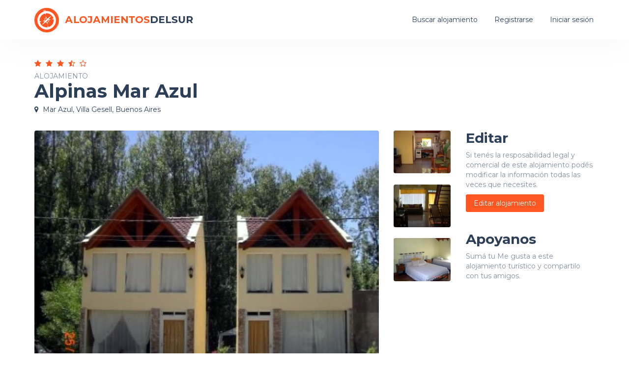

--- FILE ---
content_type: text/html; charset=UTF-8
request_url: https://www.alojamientosdelsur.com.ar/591-alpinas-mar-azul-mar-azul
body_size: 3925
content:
<!DOCTYPE html>
<!-- /*!
* Alojamientosdelsur
*/ -->
<html lang="es">
<head>
	
	<meta charset="utf-8">
    <!--[if IE]><meta http-equiv="X-UA-Compatible" content="IE=edge,chrome=1"><![endif]-->    
    <meta name="viewport" content="width=device-width, initial-scale=1">
	<title>Alpinas Mar Azul | Mar Azul, Villa Gesell, Buenos Aires</title>
    <meta name="description" content="Alpinas Mar Azul es un alojamiento turístico ubicado en Mar Azul, Villa Gesell, Buenos Aires. Alojamiento de alquiler turístico en Mar Azul. Ubicado a...">
    <meta name="keywords" content="Alpinas Mar Azul, alquiler turistico Alpinas Mar Azul, alquiler mar azul, villa gesell, buenos aires, Alpinas Mar Azul Mar Azul, Villa Gesell, Buenos Aires, alquilar Alojamiento Mar Azul, alquilar Alpinas Mar Azul, alquiler en Mar Azul, Alpinas Mar Azul Mar Azul" />	
    <meta name="Robots" content="ALL" />
	<meta name="Robots" content="INDEX,FOLLOW" />
	<!-- Favicon -->
	<link rel="apple-touch-icon" sizes="57x57" href="/images/favicon/apple-icon-57x57.png">
	<link rel="apple-touch-icon" sizes="60x60" href="/images/favicon/apple-icon-60x60.png">
	<link rel="apple-touch-icon" sizes="72x72" href="/images/favicon/apple-icon-72x72.png">
	<link rel="apple-touch-icon" sizes="76x76" href="/images/favicon/apple-icon-76x76.png">
	<link rel="apple-touch-icon" sizes="114x114" href="/images/favicon/apple-icon-114x114.png">
	<link rel="apple-touch-icon" sizes="120x120" href="/images/favicon/apple-icon-120x120.png">
	<link rel="apple-touch-icon" sizes="144x144" href="/images/favicon/apple-icon-144x144.png">
	<link rel="apple-touch-icon" sizes="152x152" href="/images/favicon/apple-icon-152x152.png">
	<link rel="apple-touch-icon" sizes="180x180" href="/images/favicon/apple-icon-180x180.png">
	<link rel="icon" type="image/png" sizes="192x192"  href="/images/favicon/android-icon-192x192.png">
	<link rel="icon" type="image/png" sizes="32x32" href="/images/favicon/favicon-32x32.png">
	<link rel="icon" type="image/png" sizes="96x96" href="/images/favicon/favicon-96x96.png">
	<link rel="icon" type="image/png" sizes="16x16" href="/images/favicon/favicon-16x16.png">
	<link rel="manifest" href="/images/favicon/manifest.json">
	<meta name="msapplication-TileColor" content="#ffffff">
	<meta name="msapplication-TileImage" content="/images/favicon/ms-icon-144x144.png">
	<meta name="theme-color" content="#ffffff">
	<!-- CSS -->
    <link href="/css/bootstrap.min.css" rel="stylesheet" media="screen">
    <link href="/css/font-awesome.min.css" rel="stylesheet" media="screen">
	<link href="/css/jquery.typeahead.css" rel="stylesheet" media="screen">
    <link href="https://fonts.googleapis.com/css2?family=Montserrat:wght@300;400;600;700&display=swap" rel="stylesheet"> 
    <link href="/css/touchTouch.css" rel="stylesheet" media="screen">
	<link href="/css/datepicker.css" rel="stylesheet" media="screen">
    <link href="/css/custom.css?v=0.13" rel="stylesheet" media="screen">
	<!-- HTML5 shim and Respond.js IE8 support of HTML5 elements and media queries -->
  	<!--[if lt IE 9]>
    	<script src="//cdnjs.cloudflare.com/ajax/libs/html5shiv/3.7/html5shiv.min.js"></script>
    	<script src="//cdnjs.cloudflare.com/ajax/libs/respond.js/1.1.0/respond.min.js"></script>
  	<![endif]-->
	<!-- Global site tag (gtag.js) - Google Analytics -->
	<script async src="https://www.googletagmanager.com/gtag/js?id=UA-27532463-2"></script>
	<script>
		window.dataLayer = window.dataLayer || [];
		function gtag(){dataLayer.push(arguments);}
		gtag("js", new Date());
		gtag("config", "UA-27532463-2");
	</script>
	<!-- Adsense -->
	<script async src="https://pagead2.googlesyndication.com/pagead/js/adsbygoogle.js"></script>
	    <meta property="og:image" content="https://www.alojamientosdelsur.com.ar/files/5/9/1/591-6907.jpg" />
	<script async defer crossorigin="anonymous" src="https://connect.facebook.net/es_LA/sdk.js#xfbml=1&version=v7.0&appId=202775933101445" nonce="uYOTdsjq"></script>
	</head>
<body>
	<div id="firstmenu">
    <div class="navbar-default navbar-static-top" role="navigation">
        <div class="container">
            <div class="navbar-header">
                <button type="button" class="navbar-toggle" data-toggle="collapse" data-target=".navbar-collapse">
                    <span class="sr-only">Menú</span>
                    <i class="fa fa-bars"></i>
                </button>
                <a class="navbar-brand" href="/">Alojamientosdelsur | Alojamientos de alquiler turístico de Argentina</a>
                <a class="logo" href="/"><img src="/images/logo.png" alt="Alojamientosdelsur | Alojamientos de alquiler turístico de Argentina"></a>
            </div>
            <div class="collapse navbar-collapse">
                <ul class="nav navbar-nav navbar-right">
                    <li class=""><a href="/buscar">Buscar alojamiento</a></li>
					
						<li class=""><a href="/registrar">Registrarse</a></li>
						<li class=""><a href="/ingresar">Iniciar sesión</a></li>
						                        	
                </ul>
            </div>
		</div>
    </div>
</div>

	<div class="contenedor">
	    <div class="container">
			<br><br>
			<div class="divstars"><i class="fa fa-star" aria-hidden="true"></i><i class="fa fa-star" aria-hidden="true"></i><i class="fa fa-star" aria-hidden="true"></i><i class="fa fa-star-half-o" aria-hidden="true"></i><i class="fa fa-star-o" aria-hidden="true"></i></div>
			<div class="tipo-lg">Alojamiento</div>
			<h1 class="h1">Alpinas Mar Azul</h1>
			<p class="lugar-lg"><i class="fa fa-map-marker"></i> Mar Azul, Villa Gesell, Buenos Aires</p>
			<br>
			<div class="row">
				<div class="col-sm-9">
					<div id="galeria">
						<div class="row">
							<div class="col-sm-10">
								
									<a class="imagen-container athumb" href="/files/5/9/1/591-6907.jpg" data-epigrafe="Alpinas Mar Azul 1">
										<div class="zoom"><span><i></i></span></div>
										<img src="/php/generarImagen.php?dinamico=1&t=3&q=../files/5/9/1/591-6907.jpg&w=720&h=540&c=85" alt="Alquiler Turístico Alpinas Mar Azul de Mar Azul">
									</a>
																</div>
							<div class="col-sm-2">
								<div class="thumbnails-container">
									
											<a class="imagen-container athumb" href="/files/5/9/1/591-3940.jpg" target="_blank" data-epigrafe="Alpinas Mar Azul 2">
												<div class="zoom"><span><i></i></span></div>
				                            	<img src="/php/generarImagen.php?dinamico=1&t=3&q=../files/5/9/1/591-3940.jpg&w=120&h=90&c=80" alt="Alquiler Turístico Alpinas Mar Azul de Mar Azul">
				                            </a>
				                            
											<a class="imagen-container athumb" href="/files/5/9/1/591-1405.jpg" target="_blank" data-epigrafe="Alpinas Mar Azul 3">
												<div class="zoom"><span><i></i></span></div>
				                            	<img src="/php/generarImagen.php?dinamico=1&t=3&q=../files/5/9/1/591-1405.jpg&w=120&h=90&c=80" alt="Alquiler Turístico Alpinas Mar Azul de Mar Azul">
				                            </a>
				                            
											<a class="imagen-container athumb" href="/files/5/9/1/591-7648.jpg" target="_blank" data-epigrafe="Alpinas Mar Azul 4">
												<div class="zoom"><span><i></i></span></div>
				                            	<img src="/php/generarImagen.php?dinamico=1&t=3&q=../files/5/9/1/591-7648.jpg&w=120&h=90&c=80" alt="Alquiler Turístico Alpinas Mar Azul de Mar Azul">
				                            </a>
				                            									<div class="displaynone"></div>
		                        </div>    
							</div>
						</div>
					</div>
					<br>

					<h2 class="h3">Descripción</h2>
					<p>Ubicado a 200 metros del mar y en el centro de Mar Azul a solo 15 cuadras del complejo comercial de Mar de las Pampas. Duplex en 2 plantas con un dormitorio integrado (loft), capacidad 4 pax, pisos de madera y porcelanato, baños completos, 2 TV de 21", DVD, TV Cable, horno microondas, cafetera, licuadora, tostadora, juguera, heladera "Eslavón de Lujo", elementos de playa (silla, reposera, sombrilla), frazadas, ventilador, estufas, parrilla y parque con juego de jardín, practicuna, servicio de mucama y ropa de cama (opcionales).* Este año contamos con una nueva cabaña, con jacuzzi, box de ducha, hogar a leña, parrilla y deck en altura, consultanos!.</p>
					
						<ul class="datosdecontacto">
							<li><span class="title">Teléfono:</span>(011) 4 982 4842 / 15 4 055 2759</li>
						</ul>
											<br>
					
					
						<h2 class="h3">Tarifas</h2>
						<p>&quot;PROMOCION&quot; ALPINAS MAR AZUL EN  *ABRIL*   CABANIA &quot;PREMIUM&quot; CON &quot;JACUZZI&q</p>
						<br>
						
						<h2 class="h3">Actividades en la zona</h2>
						<p>Playa, paseos, cabalgatas, caminatas, restaurante.</p>
						<br>
						
					<div class="h3">Dirección</div>
										<p>Calle 36 (Casi esq Mar del Plata), Mar Azul, Villa Gesell, Buenos Aires</p>
						
					<br>

					<h2 class="h3">Calificaciones de huéspedes</h2>
					<div class="calificacion-container">
						<div class="calificacion">
							3.4<small>sobre 5</small>
						</div>	
						<p>La valoración de los huéspedes es de 3.41 sobre 5 basada en 34 votos.<br>
						Si te hospedaste en este alojamiento turístico compartí tu calificación.</p>
	                    <div id="ratestar" data-rate="0" data-id="591">
	                        <i id="rate1" data-rate="1" class="fa fa-thumbs-o-up" title="Malo"></i>
	                        <i id="rate2" data-rate="2" class="fa fa-thumbs-o-up" title="Regular"></i>
	                        <i id="rate3" data-rate="3" class="fa fa-thumbs-o-up" title="Bueno"></i>
	                        <i id="rate4" data-rate="4" class="fa fa-thumbs-o-up" title="Muy Bueno"></i>
	                        <i id="rate5" data-rate="5" class="fa fa-thumbs-o-up" title="Excelente"></i>
	                        <span class="vote"></span>
	                    </div>
	                </div>    
                    <br>
					
										<br>
				</div>
				<div class="col-sm-3">
					<h3 class="h3">Editar</h3>
					<p>Si tenés la resposabilidad legal y comercial de este alojamiento podés modificar la información todas las veces que necesites.</p>
					<a href="/propietario?id=591" class="btn btn-primary">Editar alojamiento</a><br>
					<br><br>

					<h3 class="h3">Apoyanos</h3>
					<p>Sumá tu Me gusta a este alojamiento turístico y compartilo con tus amigos.</p>
					<div id="fb-root"></div>
					<div class="fb-like" data-href="https://www.alojamientosdelsur.com.ar/591-alpinas-mar-azul-mar-azul" data-width="" data-layout="button_count" data-action="like" data-size="large" data-share="true"></div>
					<br><br>
					
					<div class="anuncio">
						<!-- Alojamientosdelsur - Enlaces -->
						<ins class="adsbygoogle"
							style="display:block"
							data-ad-client="ca-pub-8964122012610009"
							data-ad-slot="3508205523"
							data-ad-format="link"
							data-full-width-responsive="true"></ins>
						<script>
							(adsbygoogle = window.adsbygoogle || []).push({});
						</script>
					</div>					
					<br><br>
					
					<div class="anuncio">
						<!-- Alojamientosdelsur - Display -->
						<ins class="adsbygoogle"
							style="display:block"
							data-ad-client="ca-pub-8964122012610009"
							data-ad-slot="2009375307"
							data-ad-format="rectangle"
							data-full-width-responsive="true"></ins>
						<script>
							(adsbygoogle = window.adsbygoogle || []).push({});
						</script>
					</div>
					<br><br>
				</div>
			</div>
			<br><br>		
	    </div>

		<div class="box-orange-alojamiento">
			<div class="container text-center">
				<h3 class="title">Ver todos los alojamientos turísticos en este destino</h3>
				<a href="buenos-aires/villa-gesell/villa-gesell/mar-azul" class="btn">Mar Azul, Villa Gesell, Buenos Aires</a>
			</div>
		</div>
	</div>    
	
		
	   
    <!-- Footer -->
	<div id="footer">
		<div class="container">
			<div class="row">
				<div class="col-sm-5">
                    <div class="title">Alojamientosdelsur</div>
                    <br>
					<p>Alojamientos Turísticos de Argentina</p>
                    <p>Buscar, publicar y promocionar alquileres turísticos de Argentina. Listado de Alojamientos turísticos: Cabañas, Bungalows, Aparts, Hosterías, Hoteles, Posadas, Casas, Departamentos, Hostels, Complejos turísticos y más.</p>
                    <ul class="redesfooter">
                    	<li><a href="https://www.facebook.com/alojamientosenargentina" target="_blank"><i class="fa fa-facebook"></i></a></li>
                    	<li><a href="https://www.instagram.com/alojamientosdelsur" target="_blank"><i class="fa fa-instagram"></i></a></li>
                    </ul>
                    <br>
				</div>
                <div class="col-sm-3">
                    <div class="title">Enlaces</div>
                    <br>
                    <ul class="ulfooter"> 
                        <li><a href="/registrar"><i class="fa fa-caret-right"></i>Publicar alojamiento gratis</a></li>
                        <li><a href="/preguntas-frecuentes"><i class="fa fa-caret-right"></i>Preguntas frecuentes</a></li>
                        <li><a href="/terminos-y-condiciones"><i class="fa fa-caret-right"></i>Términos y condiciones</a></li>
                        <li><a href="/contacto"><i class="fa fa-caret-right"></i>Contacto</a></li>
                    </ul>
                    <br>
                </div>
                <div class="col-sm-4 text-center">
                	<br>
                	<img class="logofooter" src="/images/logofooter.png" alt="Alojamientosdelsur | Alojamientos Turísticos de Argentina" /><br>
                    <br>
                </div>                
			</div>
		</div>
	</div>    
	<div id="subfooter">
		<div class="container">
            <div class="pull-left">2020 © <a href="/">Alojamientosdelsur.com.ar</a> ~ <br class="visible-xs">Encontrá tu alojamiento turístico</div>
            <div class="pull-right"><i class="fa fa-cogs"></i> Diseño y programación <a href="/" target="_blank">Alojamientosdelsur.com.ar</a></div>            
		</div>
	</div>   
    
	<!-- Javascript files -->
   	<script src="/js/jquery-1.11.0.min.js"></script>
   	<script src="/js/bootstrap.min.js"></script> 
    <script src="/js/jquery.typeahead.min.js"></script>
    <script src="/js/touchTouch.jquery.js"></script>
    <script src="/js/bootstrap-datepicker.min.js"></script>
    <script src="/js/locales/bootstrap-datepicker.es.js"></script> 
    <script src="/js/custom.js?v=0.2"></script>
    
 	<script>	
	$(document).ready(function() {
			});
	</script>
	<script type="application/ld+json">
		[{"@context":"http:\/\/schema.org","@type":"LocalBusiness","name":"Alpinas Mar Azul","image":"https:\/\/www.alojamientosdelsur.com.ar\/files\/5\/9\/1\/591-6907.jpg","address":{"@type":"PostalAddress","addressCountry":"Argentina","addressLocality":"Mar Azul, Villa Gesell, Buenos Aires"},"aggregateRating":{"@type":"AggregateRating","ratingValue":3.41,"bestRating":"5","ratingCount":"34"}}]	</script>			
</body>
</html>    	

--- FILE ---
content_type: text/html; charset=utf-8
request_url: https://www.google.com/recaptcha/api2/aframe
body_size: 252
content:
<!DOCTYPE HTML><html><head><meta http-equiv="content-type" content="text/html; charset=UTF-8"></head><body><script nonce="ikqRGZIi-03HfSZOwQIDRg">/** Anti-fraud and anti-abuse applications only. See google.com/recaptcha */ try{var clients={'sodar':'https://pagead2.googlesyndication.com/pagead/sodar?'};window.addEventListener("message",function(a){try{if(a.source===window.parent){var b=JSON.parse(a.data);var c=clients[b['id']];if(c){var d=document.createElement('img');d.src=c+b['params']+'&rc='+(localStorage.getItem("rc::a")?sessionStorage.getItem("rc::b"):"");window.document.body.appendChild(d);sessionStorage.setItem("rc::e",parseInt(sessionStorage.getItem("rc::e")||0)+1);localStorage.setItem("rc::h",'1762561199985');}}}catch(b){}});window.parent.postMessage("_grecaptcha_ready", "*");}catch(b){}</script></body></html>

--- FILE ---
content_type: text/css
request_url: https://www.alojamientosdelsur.com.ar/css/touchTouch.css
body_size: 2031
content:
/* The gallery overlay */

#galleryOverlay{
	width:100%;
	height:100%;
	position:fixed;
	top:0;
	left:0;
	opacity:0;
	z-index:9999;
	background-color:#222;
	background-color:rgba(0,0,0,0.8);
	overflow:hidden;
	display:none;
	
	-moz-transition:opacity 1s ease;
	-webkit-transition:opacity 1s ease;
	transition:opacity 1s ease;
}

/* This class will trigger the animation */

#galleryOverlay.visible{
	opacity:1;
}

#gallerySlider{
	height:100%;
	
	left:0;
	top:0;
	
	width:100%;
	white-space: nowrap;
	position:absolute;
	
	-moz-transition:left 0.4s ease;
	-webkit-transition:left 0.4s ease;
	transition:left 0.4s ease;
}

#gallerySlider .placeholder{
	background: url("../images/loader_bw.gif") no-repeat center center;
	height: 100%;
	line-height: 1px;
	text-align: center;
	width:100%;
	display:inline-block;
}

/* The before element moves the
 * image halfway from the top */

#gallerySlider .placeholder:before{
	content: "";
	display: inline-block;
	height: 50%;
	width: 1px;
	margin-right:-1px;
}

#gallerySlider .placeholder img{
	display: inline-block;
	max-height: 100%;
	max-width: 100%;
	vertical-align: middle;
}

#gallerySlider.rightSpring{
	-moz-animation: rightSpring 0.3s;
	-webkit-animation: rightSpring 0.3s;
}

#gallerySlider.leftSpring{
	-moz-animation: leftSpring 0.3s;
	-webkit-animation: leftSpring 0.3s;
}

/* Firefox Keyframe Animations */

@-moz-keyframes rightSpring{
	0%{		margin-left:0px;}
	50%{	margin-left:-30px;}
	100%{	margin-left:0px;}
}

@-moz-keyframes leftSpring{
	0%{		margin-left:0px;}
	50%{	margin-left:30px;}
	100%{	margin-left:0px;}
}

/* Safari and Chrome Keyframe Animations */

@-webkit-keyframes rightSpring{
	0%{		margin-left:0px;}
	50%{	margin-left:-30px;}
	100%{	margin-left:0px;}
}

@-webkit-keyframes leftSpring{
	0%{		margin-left:0px;}
	50%{	margin-left:30px;}
	100%{	margin-left:0px;}
}

/* Arrows */

#prevArrow,#nextArrow{
	border:none;
	text-decoration:none;
	background:url('../images/arrows.png') no-repeat;
	opacity:0.5;
	cursor:pointer;
	position:absolute;
	width:43px;
	height:58px;
	
	top:50%;
	margin-top:-29px;
	
	-moz-transition:opacity 0.2s ease;
	-webkit-transition:opacity 0.2s ease;
	transition:opacity 0.2s ease;
}

#prevArrow:hover, #nextArrow:hover{
	opacity:1;
}

#prevArrow{
	background-position:left top;
	left:40px;
}

#nextArrow{
	background-position:right top;
	right:40px;
}

/* Agregue esto para el epigrafe */
#descriptionImg{
	position:absolute;
	bottom: 5px;
	margin:0px;
	left: 50%;
	transform: translateX(-50%);
	display: inline-block;
	background-color:#2C3F58;
	opacity:1;
	z-index: 99;
	border-radius:3px;
	text-decoration:none;
	text-align:center;
	-moz-transition:opacity 0.2s ease;
	-webkit-transition:opacity 0.2s ease;
	transition:opacity 0.2s ease;
	color:#FFF;
	font-size:11px;
	padding:4px 10px;
	}	
	
/* Agregue esto para el boton cerrar */
#closeGallery{
	width: 40px;
	height: 40px;
	background:url('[data-uri]');
	background-repeat:no-repeat;
	background-position: 14px 14px;
	right: 40px;
	top: 15px;
	opacity:0.5;
	z-index: 99;
	border:none;
	text-decoration:none;
	cursor:pointer;
	position:absolute;
	-moz-transition:opacity 0.2s ease;
	-webkit-transition:opacity 0.2s ease;
	transition:opacity 0.2s ease;
	}
#closeGallery:hover{opacity:1;}		
	

--- FILE ---
content_type: text/css
request_url: https://www.alojamientosdelsur.com.ar/css/custom.css?v=0.13
body_size: 7058
content:
@charset "utf-8";
/* BarilocheWeb.com.ar  */

/* General Settings
================================= */
body{
	/* overflow-x: hidden; */
	font-family: 'Montserrat', sans-serif;
	color: #838f9c;
	}
a:link, a:visited, a:hover, a:active, a:focus, button, select, select:focus, input, option{
	outline:none !important;
	-moz-outline: none !important;
	-moz-user-focus: none !important;
	-webkit-transition:all .4s ease;
	-moz-transition:all .4s ease;
	-o-transition:all .4s ease;
	transition:all .4s ease;
	text-decoration: none;	
	}
.form-control{
	min-height: 36px;
	box-shadow:none !important;
	}
.h1{
	margin:0px 0px 10px 0px;
	padding: 0px;
	font-weight: 700;
	line-height: 1.1;
	color: #2C3F58;
	font-size: 38px;
}
.h2{
	margin:0px 0px 10px 0px;
	padding: 0px;
	font-weight: 700;
	line-height: 1.1;
	color: #2C3F58;
	font-size: 32px;
}
.h3{
	margin:0px 0px 10px 0px;
	padding: 0px;
	font-weight: 700;
	line-height: 1.1;
	color: #2C3F58;
	font-size: 28px;
}
.h4{
	margin:0px 0px 10px 0px;
	padding: 0px;
	font-weight: 700;
	line-height: 1.1;
	color: #2C3F58;
	font-size: 22px;
}
.displaynone{
	display:none;
}
.btn{
	padding: 7px 15px;
}
.btn-primary, .btn-primary:focus{
	background-color:#FF5722;
	border-color:#FF5722;
	color:#FFF;
	}
.btn-primary:hover{
	background-color:#2C3F58;
	border-color:#2C3F58;
	color:#FFF;	
	}
.btn-default, .btn-default:focus{
	background-color:#FFF;
	border-color:#FF5722;
	color:#FF5722;
	}
.btn-default:hover{
	background-color:#2C3F58;
	border-color:#2C3F58;
	color:#FFF;	
	}


.contenedor{
	min-height: 450px;
	}
.reloadCaptcha{
	display: block;
	text-decoration:none;
	margin-bottom: 10px;
	}
.form-status{
	display:none;
	line-height:36px;
	}
.lead{
	font-size: 19px;
}				
.alert{
	margin-bottom: 15px;
}

/* Radio
================================= */
input[type=radio].with-font ~ label,
input[type=checkbox].with-font ~ label{
	font-weight:normal;
	cursor:pointer;
	display:block;
	padding:0;
}
input[type=radio].with-font,
input[type=checkbox].with-font {
    border: 0;
    clip: rect(0 0 0 0);
    height: 1px;
    margin: -1px;
    overflow: hidden;
    padding: 0;
    position: absolute;
    width: 1px;
}
input[type=radio].with-font ~ label:before,
input[type=checkbox].with-font ~ label:before {
    font-family: FontAwesome;
    display: inline-block;
    content: "\f1db";
    font-size: 14px;
    color: #838f9c;
    width: 22px;
}
input[type=radio].with-font:checked ~ label:before,
input[type=checkbox].with-font:checked ~ label:before  {
    content: "\f192";
    font-size: 14px;
    color: #FF5722;
}
input[type=checkbox].with-font ~ label:before {        
    content: "\f096";
}
input[type=checkbox].with-font:checked ~ label:before {
    content: "\f046";        
    color: #FF5722;
}
input[type=radio].with-font:disabled ~ label:before{
     color: #FF0000;
 }


 /* Ingresar
================================= */
#logindiv2{
	display:none;
	}

/* First Menu
================================= */
#firstmenu{
	-webkit-box-shadow: 0px 0px 80px 0px rgba(27,33,50,0.05);
	-moz-box-shadow: 0px 0px 80px 0px rgba(27,33,50,0.05);
	box-shadow: 0px 0px 80px 0px rgba(27,33,50,0.05);
}	

#firstmenu .navbar-brand{
	display: none;
}
#firstmenu .logo{
	display: inline-block;
	margin-top: 16px;
}
#firstmenu .navbar-nav > li > a {
	padding: 8px 15px;
	margin: 22px 2px;
	border-radius: 4px;   
}
.navbar-default .navbar-toggle{
	padding: 6px 12px;
	background-color: #FF5722 !important;
	color: #FFF !important;
}

/* dropdown-menu
================================= */
#firstmenu .dropdown-toggle > i{
	margin-left: 7px;
}
#firstmenu .dropdown-menu{
	min-width: 240px;
	border-radius: 4px;
	border:none;
	-webkit-box-shadow: 0 20px 40px rgba(27,33,50,0.05);
	box-shadow: 0 20px 40px rgba(27,33,50,0.05);
}
#firstmenu .dropdown-menu > li > a	{
	padding: 8px 20px;
}
#firstmenu .dropdown-menu::after {
    position: absolute;
    content: '';
    display: block;
    width: 0;
    height: 0;
    border-left: 8px solid transparent;
    border-right: 8px solid transparent;
    border-bottom: 8px solid #FF5722;
    right: 13px;
    top: -8px;
}		
#firstmenu .dropdown-header{
	font-size: 14px;
	background:#FF5722;
	white-space: normal;
	margin: -5px 0px 12px 0px; 
	color:#FFF;
	padding: 10px 20px;
	font-weight: bold;
	border-top-left-radius: 4px;
    border-top-right-radius: 4px;
}
#firstmenu .dropdown-header > small{
	font-weight: 300;
}
#firstmenu .navbar-nav > li > .dropdown-menu {
    border-top-left-radius: 4px;
    border-top-right-radius: 4px;
}    



/* dropdown-menu animado
================================= */
.navbar-nav > li > .dropdown-menu {
   -moz-animation: fadeInUpMenu .3s ease-in  ;
    -webkit-animation: fadeInUpMenu .3s ease-in ;
    animation:fadeInUpMenu .3s ease-in ;
}    
@-webkit-keyframes fadeInUpMenu{
	from{opacity:0;-webkit-transform:translate3d(0,15px,0);transform:translate3d(0,15px,0)}
	to{opacity:1;-webkit-transform:none;transform:none}
}
@keyframes fadeInUpMenu{
	from{opacity:0;-webkit-transform:translate3d(0,15px,0);transform:translate3d(0,15px,0)}
	to{opacity:1;-webkit-transform:none;transform:none}
}

/* bg-home
================================= */
#bg-home{
	background-color:#838f9c;
	height:580px;
	color:#FFF;
	background-position:center;
    background-repeat:no-repeat;
    background-size:cover;	
	}
#bg-home.bg-home-1{background-image: url('../images/backgrounds/1.jpg')}
#bg-home.bg-home-2{background-image: url('../images/backgrounds/2.jpg')}
#bg-home.bg-home-3{background-image: url('../images/backgrounds/3.jpg')}
#bg-home.bg-home-4{background-image: url('../images/backgrounds/4.jpg')}
#bg-home.bg-home-5{background-image: url('../images/backgrounds/5.jpg')}
#bg-home.bg-home-6{background-image: url('../images/backgrounds/6.jpg')}
#bg-home.bg-home-7{background-image: url('../images/backgrounds/7.jpg')}
#bg-home.bg-home-8{background-image: url('../images/backgrounds/8.jpg')}

#bg-home .subtitle{
	margin: 110px 0px 10px 0px;
	font-size: 14px;
	line-height: 1.1;
	font-weight: 300;
	text-transform: uppercase;
	color: #FFF;
	opacity: 0.7;
}
#bg-home .title{
	margin:0px 0px 35px 0px;
	padding: 0px;
	font-weight: 700;
	line-height: 1.1;
	color: #FFF;
	font-size: 44px;
}
#buscador-container{
	position: relative;
	display: inline-block;
	width: 700px;
	max-width: 100%;
}
#buscador-container .typeahead__field input, #buscador-container .typeahead__field textarea, #buscador-container .typeahead__field [contenteditable], #buscador-container .typeahead__field .typeahead__hint {
	padding: 6px 15px;
}
#buscador{
	min-height: 60px;
	border-color: #FFF;
	border-radius: 6px;
	padding-right: 40px;
}
#buscador-container .fa-search{
	position: absolute;
	right: 20px;
	top: 0px;
	color: #838f9c;
	font-size: 18px;
	line-height: 60px;
}




/* #inputlugar
================================= */
#inputlugar{
	font-size:0px;
	}
#inputlugar .lugarlabel{
	position:relative;
	display:block;
	border-radius: 3px;
	font-size: 14px;
	font-weight: bold;
	line-height: 1.4;
	padding: 8px 51px 8px 15px;
	min-height: 36px;
	background-color:#2C3F58;
	color:#EEE;
	}
#inputlugar .lugarlabel > small {
	font-size: 11px;
	color: #838f9c;
	font-weight: normal;
}
#inputlugar .lugarlabel button{
	display:block;
	position:absolute;
	top:0px;
	right:0px;
	width:36px;
	height:36px;
	line-height:36px;
	vertical-align:middle;
	padding:0px;
	text-align:center;
	border:none;
	background-color:transparent;
	}

/* inputExistencia 
================================= */
#inputexistencia{
	font-size:0px;
	}
#inputexistencia .existencialabel{
	position:relative;
	display:block;
	border-radius: 3px;
	font-size: 14px;
	font-weight: bold;
	line-height: 1.4;
	padding: 8px 51px 8px 15px;
	min-height: 36px;
	background-color:#2C3F58;
	color:#EEE;
	}
#inputexistencia .existencialabel > p {
    color: #DDD;
    font-size: 11px;
    font-weight: normal;
    margin-bottom: 0px;
}
#inputexistencia .existencialabel button{
	display:block;
	position:absolute;
	top:0px;
	right:0px;
	width:36px;
	height:51px;
	line-height:51px;
	vertical-align:middle;
	padding:0px;
	text-align:center;
	border:none;
	background-color:transparent;
	}
.typeahead__item .descripcion{
	font-size:11px;
	color: #AAA;
	font-weight:normal;
	margin-bottom: 0px;
}	


/* caracteristicas
================================= */
.caracteristicas-container{
	background-color: #f9f9f9;
	border-bottom: 1px solid #e8ebf1;
	padding: 40px 0px 10px 0px;
}
.caracteristica{
	position: relative;
	padding-left: 70px;
	min-height: 54px;
	margin-bottom: 30px;
}
.caracteristica i{
	position: absolute;
	left: 0px;
	top: 0px;
	display: inline-block;
	width: 50px;
	height: 50px;
	line-height: 50px;
	border: 2px solid #FF5722;
	border-radius: 50%;
	text-align: center;
	font-size: 20px;
	box-sizing: content-box;
	color: #FF5722;
}
.caracteristica .title{
	font-size: 17px;
	color: #2C3F58;
	font-weight: 600;
}

/* box-orange
================================= */
.box-orange{
	background-color: #FF5722;
	background-image: url('../images/logo-recortado-blanco.png');
	background-position: bottom left;
	background-repeat: no-repeat;	
	color: #FFF;
	padding: 50px 0px;
}
.box-orange .title{
	font-size: 21px;
	font-weight: 700;
	margin: 0px;
}
.box-orange .btn, .box-orange .btn:focus{
	background-color:#2C3F58;
	border-color:#2C3F58;
	color:#FFF;	
	padding: 14px 25px;
}
.box-orange .btn:hover{
	background-color:#FFF;
	border-color:#FFF;
	color:#2C3F58;
	}


/* box-orange-alojamiento
================================= */
.box-orange-alojamiento{
	background-color: #FF5722;
	background-image: url('../images/logo-recortado-blanco.png');
	background-position: bottom left;
	background-repeat: no-repeat;
	color: #FFF;
	padding: 50px 0px;
}
.box-orange-alojamiento .title{
	font-size: 21px;
	font-weight: 700;
	margin: 0px 0px 10px 0px;
}
.box-orange-alojamiento .btn, .box-orange-alojamiento .btn:focus{
	background-color:#2C3F58;
	border-color:#2C3F58;
	color:#FFF;	
	padding: 14px 25px;
	white-space: normal;
}
.box-orange-alojamiento .btn:hover{
	background-color:#FFF;
	border-color:#FFF;
	color:#2C3F58;
	}


/* #galeria alojamiento
================================= */
.divstars{
	margin-bottom: 5px;
}
.divstars i {
	cursor: pointer;
	font-size: 15px;
	text-align: left !important;
	margin: 0px 9px 0px 0px;
	padding: 0px;
	color: #FF5722;
	}


/* #galeria alojamiento
================================= */
#galeria .imagen-container{
	position: relative;
	display: block;
	text-align: center;
	margin-bottom: 22.5px;
}
#galeria .imagen-container img{
	width: 100%;
	border-radius: 4px;
}
#galeria .imagen-container .zoom{
	position:absolute;
	top:0px;
	left:0px;
	width:100%;
	height:100%;
	display:block;
	background-color:#000;
	background-color:rgba(0,0,0,0.5);
	opacity:0;
	border-radius: 4px;
	-webkit-transition: all 0.4s ease;
    -moz-transition: all 0.4s ease;
    -o-transition: all 0.4s ease;
    transition: all 0.4s ease;
}
#galeria .imagen-container .zoom span{
	position:relative;	
	display:block;
	width:100%;
	height:100%;
	overflow:hidden;	
	}
#galeria .imagen-container .zoom span i{
	position:absolute;
	top:0px;
	left:0px;
	color:#FFF;
	width:30px;
	height:30px;
	line-height:30px;
	background-image: url('[data-uri]');
	background-repeat:no-repeat;
	background-position:center center;
	text-align:center;
	vertical-align:middle;
	margin-top:-15px;
	margin-left:-15px;
	opacity:0;
	-webkit-transition: all 0.4s ease;
	-moz-transition: all 0.4s ease;
	-o-transition: all 0.4s ease;
	transition: all 0.4s ease;
}
#galeria .imagen-container:hover > .zoom{
	opacity:1;
	}
#galeria .imagen-container:hover > .zoom span i{
	opacity:1;
	top:50%;
	left:50%;
	}
#galeria .imagen-container .more{
	position: absolute;
	display: block;
	width: 100%;
	height: 100%;
	background-color: #000;
	background-color: rgba(0,0,0,0.5);
	text-align: center;
	color: #FFF;
	border-radius: 4px;
}
#galeria .imagen-container .more div{
	position: relative;
	width: 100%;
	height: 100%;
}
#galeria .imagen-container .more div span{
	position: absolute;
	top: 0;
	right: 0;
	bottom: 0;
	left: 0;
	margin: auto;
	display: inline-block;
	height: 30px;
	line-height: 30px;
}
#galeria .imagen-container .more div span i{
	margin-right: 5px;
}



/* alojamientobox
================================= */
.alojamientobox{
	position: relative;
	min-height: 150px;
	padding-left: 230px;
	margin-bottom: 30px;
}
.alojamientobox .imgcontainer{
	position: absolute;
	top: 0px;
	left: 0px;
	display: inline-block;
	width: 200px;
	height: 150px;
	overflow: hidden;
	border-radius: 4px;
}
.alojamientobox .imgcontainer img{
	width: 100%;
}
.alojamientobox .tipo{
	text-transform: uppercase;
	font-size: 11px;
	font-weight: 300;
}
.alojamientobox .nombre{
	display: block;
	color: #2C3F58;
	font-weight: 700;
	line-height: 1.1;
	font-size: 20px;
	padding: 7px 0px 10px 0px;
}
.alojamientobox .nombre:hover{
	color:#FF5722;
}
.alojamientobox .lugar{
	line-height: 1.1;
	font-size: 13px;
	color: #2C3F58;
	margin-bottom: 15px;
}
.alojamientobox .lugar i{
	margin-right: 5px;
}


/* ribbon
================================= */
.ribbon {
  width: 100px;
  height: 100px;
  overflow: hidden;
  position: absolute;
  z-index: 1;
}
.ribbon::before,
.ribbon::after {
  position: absolute;
  z-index: -1;
  content: '';
  display: block;
  border: 3px solid #c5411a;
}
.ribbon span {
  position: absolute;
  display: block;
  width: 141.42px;
  background-color: #FF5722;
  box-shadow: 0 5px 10px rgba(0,0,0,.1);
  color: #fff;
  font-weight: 600;
  font-size: 12px;
  line-height: 24px;
  text-shadow: 0 1px 1px rgba(0,0,0,.2);
  text-transform: uppercase;
  text-align: center;
}
.ribbon-top-left {
  top: -6px;
  left: -6px;
}
.ribbon-top-left::before,
.ribbon-top-left::after {
  border-top-color: transparent;
  border-left-color: transparent;
}
.ribbon-top-left::before {
  top: 0;
  right: 0;
}
.ribbon-top-left::after {
  bottom: 0;
  left: 0;
}
.ribbon-top-left span {
  right: -13px;
  top: 30px;
  transform: rotate(-45deg);
}

/* Espacio Alojamiento
================================= */
.tipo-lg{
	text-transform: uppercase;
}
.lugar-lg{
	line-height: 1.1;
	color: #2C3F58;
	margin-bottom: 15px;
}
.lugar-lg i{
	margin-right: 5px;
}

.servicio{
	line-height: 24px;
	margin-bottom: 10px;
}
.servicio i{
	font-size: 10px;
	width: 20px;
	height: 20px;
	line-height: 20px;
	border-radius: 50%;
	text-align: center;
	border: 2px solid #FF5722;
	color: #FF5722;
	box-sizing: content-box;
	margin-right: 10px;
}

.datosdecontacto{
	padding:10px 0px 0px 0px;
	margin: 0px 0px 10px 0px;
	list-style: none;
}
.datosdecontacto li{
	margin: 0px 0px 3px 0px;
	padding: 0px;
	overflow:hidden;
    white-space:nowrap;
    text-overflow: ellipsis
}
.datosdecontacto li span.title{
	text-align: right;
	margin-right: 10px;
}
#mapa-alojamiento{
	background-color: #f7f7f7;
	min-height: 450px;
	margin-bottom: 10px;
}

/* Facebook
================================= */
.fb-like{
	max-width: 100% !important;
	overflow-x: hidden !important;
	display: block !important;
	min-height: 28px;
}

/* calificacion-container
================================= */
.calificacion-container{
	position: relative;
	padding-left: 125px;
	min-height: 70px;
	margin-bottom: 10px;
}
.calificacion-container .calificacion{
	position: absolute;
	top: -5px;
	left: 0px;
	width: 100px;
	text-align: right;
	font-size: 60px;
	line-height: 60px;
	font-weight: 600;
	overflow: hidden;
}
.calificacion-container .calificacion small{
	display: block;
	text-transform: uppercase;
	font-size: 10px;
	line-height:10px;
	font-weight: 400;
	text-align: right;
	letter-spacing: 0.5px;
    margin-top: 3px;
}
}


/* Stars
================================= */
#ratestar{
	margin-bottom: 10px;
}
#ratestar i {
	cursor: pointer;
	font-size: 15px;
	width: 21px !important;
	text-align: left !important;
	margin: 0px !important;
	padding: 0px !important;
	color: #CCC;
	}
#ratestar i.fa-thumbs-up{
	color: #FF5722;
}	
.vote {
	color: #FF5722;
	font-size: 12px;
	}
	

/* #map del Panel
================================= */
#map{
	min-height: 450px;
	background-color: #eeeeee;
	border-radius: 3px;	
}



/* Página de buscador
================================= */
.buscaruldestinos{
	margin: 0px;
	padding: 0px;
	list-style: none;
}
.buscaruldestinos li{
	margin: 0px;
	padding: 0px;
}


/* Página de destinos
================================= */
.pagina-buscador{
	background-color: #2C3F58;
	padding: 30px 0px;
}
.pagina-buscador #buscador-container{
	width: 100%;
	display: block;
}


.ullugar{
	padding: 0;
	margin: 0px;
	list-style: none;
	margin-bottom: 15px;
}
.ullugar li{
	margin: 0;
	padding: 0px;
	display: inline-block;
}
.ullugar > li + li::before {
    padding: 0 5px;
    color: #ccc;
    content: "/\00a0";
}

.ulfiltro{
	margin: 0px;
	padding: 0px;
	list-style: none;
	margin-bottom: 15px;
}
.ulfiltro li{
	font-size: 0;
	margin: 0px 5px 5px 0px;
	padding: 0px;
	display: inline-block;
}
.ulfiltro li a{
	display: block;
	font-size: 14px;
	background-color:#FF5722;
	border-color:#FF5722;
	color:#FFF;
	padding: 7px 15px;
	border-radius: 3px;
	}
.ulfiltro li a:hover{
	background-color:#2C3F58;
	border-color:#2C3F58;
	color:#FFF;	
	}



/* Panel
================================= */
.alojamientopanelbox{
	position: relative;
	min-height: 150px;
	padding-left: 230px;
	margin-bottom: 30px;
}
.alojamientopanelbox .imgcontainer{
	position: absolute;
	top: 0px;
	left: 0px;
	display: inline-block;
	width: 200px;
	height: 150px;
	overflow: hidden;
	border-radius: 4px;
}
.alojamientopanelbox .imgcontainer img{
	width: 100%;
}
.alojamientopanelbox .tipo{
	text-transform: uppercase;
	font-size: 11px;
	font-weight: 300;
}
.alojamientopanelbox .nombre{
	display: block;
	color: #2C3F58;
	font-weight: 700;
	line-height: 1.1;
	font-size: 20px;
	padding: 7px 0px 10px 0px;
}
.alojamientopanelbox .nombre:hover{
	color:#FF5722;
}
.alojamientopanelbox .lugar{
	line-height: 1.1;
	font-size: 13px;
	color: #2C3F58;
	margin-bottom: 15px;
}
.alojamientopanelbox .lugar i{
	margin-right: 5px;
}

/* panel Usuario
================================= */
.panelmenu{
	margin:0px 0px 30px 0px;
	padding:0px;
	list-style:none;
}
.panelmenu li{
	margin:0px;
	padding:0px;
	}
.panelmenu li a{
	display:block;
	color:#838f9c;
	text-transform:uppercase;
	padding:10px 0px;
	text-decoration:none;
	}
.panelmenu li.active a{
	color: #FF5722;
	}	
.panelmenu li a:hover{
	color: #FF5722;
}



/* panelfotos
================================= */
.panelfotos{
	margin-bottom: 20px;
}
.panelfotos img{
	width: 100%;
}


/* bannercoupon
================================= */
.bannercoupon{
	overflow: hidden;
    background-color: #FFF;
	border-radius: 10px;
	margin-bottom:15px;
}
.bannercoupon img{
	width: 100%;
}

/* Premium Boxplan
================================= */
.boxplan{
	overflow: hidden;
	border: 1px solid #f0f0f0;
	border-radius: 10px;
	margin-bottom:15px;
	text-align: center;
}
.boxplan .title{
	color: #FFF;
	padding: 15px;
	font-size: 17px;
	line-height: 1.1;
}
.boxplan .description{
	padding: 15px;
	color:#FF5722;
}
.boxplan .description i{
	font-size: 24px;
}
.boxplan .description .price{
	font-size: 40px;
	line-height: 1.4;
	font-weight: bold;
}
.boxplan .description p{
	font-size: 12px;
	color: #838f9c;
}
.boxplanbg1{
	background-color: #2C3F58;
}
.boxplanbg2{
	background-color: #FF5722;
}

/* Premium Form
================================= */
#formPremium .form-footer{
	text-align: right;
}
#formPremium .form-footer label{
	font-weight: bold;
	color: #555;
}
#inputCuponResponse{
	display: block;
	font-size:14px;
	line-height:1;
	padding:11px 0px;
	text-align: left;
}
#inputCupon{
	display: none;
	text-align: left;
}
#inputCupon input[name=cupon]{
	max-width: 150px;
	display: inline-block;
	vertical-align: middle;
	margin-right: 5px;		
}
#formPremium .checkbox label{
	margin-top: 30px;
	text-align: center;
}
#formPremium .checkbox label small{
	display: block;
}


/* Premium alojamientopanelpremium
================================= */
.alojamientopanelpremium .tipo{
	text-transform: uppercase;
	font-size: 11px;
	font-weight: 300;
}
.alojamientopanelpremium .nombre{
	display: block;
	color: #2C3F58;
	font-weight: 700;
	line-height: 1.1;
	font-size: 20px;
	padding: 7px 0px 10px 0px;
}
.alojamientopanelpremium .lugar{
	line-height: 1.1;
	font-size: 13px;
	color: #2C3F58;
	margin-bottom: 15px;
}
.alojamientopanelpremium .lugar i{
	margin-right: 5px;
}


/* Pagination
================================= */
.pagination > .active > a, .pagination > .active > span, .pagination > .active > a:hover, .pagination > .active > span:hover, .pagination > .active > a:focus, .pagination > .active > span:focus {
    color: #fff;
    background-color: #ff5722;
    border-color: #ff5722;
}
.pagination > li > a, .pagination > li > span {
    background-color: #f7f7f7;
    border-color: transparent !important;
    margin: 3px;
}
.pagination > .disabled > span, .pagination > .disabled > span:hover, .pagination > .disabled > span:focus, .pagination > .disabled > a, .pagination > .disabled > a:hover, .pagination > .disabled > a:focus {
    background-color: #f7f7f7;
    border-color: transparent;
}


/* Preguntas frecuentes
================================= */	
.faqs{
	display:block;
	margin:0px;
	padding:0px;
	list-style:none;
}
.faqs li{
	display:block;
	margin:0px 0px 15px 0px;
	padding:0px;
	}
.faqs li .faqs-a{
	position: relative;
	display:block;
	background-color: #f9f9f9;
	color:#555;
	cursor:pointer;
	font-size:16px;
	line-height: 18px;
	padding:15px 15px 15px 65px;
	margin:0px;
	border-radius: 6px;
	}
.faqs li .faqs-a i{
	position: absolute;
	top: 0px;
	bottom: 0px;
	left: 0px;
	font-size:14px;
	width: 48px;
	line-height: 48px;
	text-align:center;
	vertical-align: middle;
	background-color: #2C3F58;
	color: #FFF;
	border-radius: 6px 0px 0px 6px;
}

.faqs li.active .faqs-a, .faqs li:hover .faqs-a{
	color:#2C3F58; 
	}	
.faqs li .faqs-p{
	display:none;
	margin:0px;
	padding:15px 15px 15px 65px;
	background-color: #FFF;
	color: #777;
	font-size:14px;	
	}


/* Typeahead
================================= */
.typeahead__list > li > a, .typeahead__dropdown > li > a {
	font-weight:bold;
	line-height: 1.4;
	padding: 8px 20px;
}
.typeahead__list > li.typeahead__group > a {
	line-height: 1.4 !important;
	padding: 8px 15px !important;
}
.typeahead__item strong{
	font-weight:normal;
}
.typeahead__item small{
	font-size:11px;
	color: #838f9c;
	font-weight:normal;
}


/* Footer
================================= */
#footer{
	background-color: #252C41;
	color: #858b9f;
	padding: 60px 0px 30px 0px;
}
#footer .title{
	font-size: 18px;
	color: #FFF;
	font-weight: 600;
}
#footer .ulfooter{
	margin: 0px;
	padding: 0px;
	list-style: none;
}
#footer .ulfooter li a{
	position: relative;
	display: block;
	margin: 0px;
	padding: 0px 0px 0px 15px;
	line-height: 30px;
	color: #858b9f;
}
#footer .ulfooter li a i{
	position: absolute;
	top: 0px;
	left: 0px;
	line-height: 30px;
}
#footer .ulfooter li a:hover{
	color: #FFF;
	padding-left: 20px;
}
.redesfooter{
	margin:15px 0px 0px 0px;
	padding:0px;
	list-style:none;
	}
.redesfooter li{
	margin:0px 7px 0px 0px;
	padding:0px;
	display:inline-block;
	}
.redesfooter li a{
	display:block;
	width:38px;
	height:38px;
	text-align:center;
	line-height:38px;
	border-radius:3px;
	color:#858b9f;
	background-color:#1B2132;
	}
.redesfooter li a:hover{
	color: #FFF;
	background-color:#1B2132;
	}

#subfooter{
	padding-top:20px;
	padding-bottom:20px;
	background-color:#1B2132;
	color:#858b9f;	
	}
#subfooter a{
	color: #FFF;
}
	

/* Admin
================================= */
/*
.btnmenuadmin{
	margin-bottom:10px;
	min-width:230px;
	text-align:left;
	}
.adminrow{
	margin-top:20px;
	}
.adminrow img{
	width:100%;
	}		
.atool{
	display:inline-block;
	margin-right:15px;
	font-size:12px;
	}
.atool i{
	padding-right:4px;
	}
#newfile{
	display:none;
	}
#newimage{
	display:none;
	}
#newimage a, #oldimage a{
	margin-top: 10px;
}

*/	


	
/* Media Queries
================================= */
@media screen and (max-width: 1200px) {

	
}	
@media screen and (max-width: 992px) {
	.h1{
		font-size: 34px;
	}
	.h2{
		font-size: 28px;
	}
	.h3{
		font-size: 24px;
	}
	.h4{
		font-size: 18px;
	}
}
@media screen and (max-width: 767px) {
	.h1{
		font-size: 30px;
	}
	.h2{
		font-size: 26px;
	}

	#firstmenu .logo{
		margin-left: 15px;
		margin-top: 24px;
	}
	#firstmenu .logo img{
		width: 240px;
		height: auto;
	}
	#firstmenu .navbar-nav > li > a {
    	margin: 7px 15px;
	}
	#firstmenu .dropdown-toggle > i{
		display: none;
	}
	#firstmenu .navbar-collapse{
		box-shadow: none;
	}
	#firstmenu .dropdown-menu{
		padding: 0px 0;
	}
	#firstmenu .dropdown-menu::after{
		display: none;
	}
	#firstmenu .dropdown-menu .divider{
		display: none;
	}
	#firstmenu .dropdown-header{
		display: none;
	}
	#firstmenu .dropdown-menu > li > a {
	    margin: 7px 25px;
	    padding: 8px 15px !important;
	    border-radius: 4px;
	}

	#bg-home .subtitle{
		font-size: 13px;
	}
	#bg-home .title{
		font-size: 38px;
	}

	.alojamientobox{
		padding-left: 0px;
	}
	.alojamientobox .imgcontainer{
		position: relative;
		display: block;
		width: 75%;
		height: auto;
		margin-bottom: 10px;
	}
	.alojamientopanelbox{
		padding-left: 0px;
	}
	.alojamientopanelbox .imgcontainer{
		position: relative;
		display: block;
		width: 75%;
		height: auto;
		margin-bottom: 10px;
	}
	#galeria .thumbnails-container{
		margin-left: -2%;
		margin-right: -2%;
	}
	#galeria .thumbnails-container:after {
		content: '';
	    display: block;
	    clear: both;
	}    
	#galeria .thumbnails-container .imagen-container{
		float:left;
		width: 16%;
		margin: 0px 2%;
	}

	.box-orange{
		text-align: right;
	}


	#inputCuponResponse{
		text-align: right;
		margin-bottom: 30px;
	}
	#inputCupon{
		text-align: right;
		margin-bottom: 30px;
	}




	/*
	.navbar-nav .open .dropdown-menu > li > a, .navbar-nav .open .dropdown-menu .dropdown-header {
		padding: 7px 14px 7px 28px !important;	
	}
	*/
	



	/*

	#firstmenu .logo img{
		height: 30px;
		width: auto;
	}

	.radiobox{
		padding-left: 0px;
	}
	.radiobox .imgcontainer{
		position: relative;
		display: block;
		width: 50%;
		height: auto;
		margin-bottom: 15px;
	}
	.radiobox .nombre{
		overflow: visible;
	    white-space: normal;
	    text-overflow: clip;
	}
	.radiopanelbox{
		padding-left: 0px;
	}
	.radiopanelbox .imgcontainer{
		position: relative;
		display: block;
		width: 50%;
		height: auto;
		margin-bottom: 15px;
	}
	.radiopanelbox .nombre{
		overflow: visible;
	    white-space: normal;
	    text-overflow: clip;
	}
	*/
}
@media screen and (max-width: 480px) {

}



/*
  Bootstrap Carousel Fade Transition (for Bootstrap 3.3.x)
  CSS from:       http://codepen.io/transportedman/pen/NPWRGq
  and:            http://stackoverflow.com/questions/18548731/bootstrap-3-carousel-fading-to-new-slide-instead-of-sliding-to-new-slide
  Inspired from:  http://codepen.io/Rowno/pen/Afykb 
*/
.carousel-fade .carousel-inner .item {
  opacity: 0;
  transition-property: opacity;
}
.carousel-fade .carousel-inner .active {
  opacity: 1;
}
.carousel-fade .carousel-inner .active.left,
.carousel-fade .carousel-inner .active.right {
  left: 0;
  opacity: 0;
  z-index: 1;
}
.carousel-fade .carousel-inner .next.left,
.carousel-fade .carousel-inner .prev.right {
  opacity: 1;
}
.carousel-fade .carousel-control {
  z-index: 2;
}
/*
  WHAT IS NEW IN 3.3: "Added transforms to improve carousel performance in modern browsers."
  Need to override the 3.3 new styles for modern browsers & apply opacity
*/
@media all and (transform-3d), (-webkit-transform-3d) {
    .carousel-fade .carousel-inner > .item.next,
    .carousel-fade .carousel-inner > .item.active.right {
      opacity: 0;
      -webkit-transform: translate3d(0, 0, 0);
              transform: translate3d(0, 0, 0);
    }
    .carousel-fade .carousel-inner > .item.prev,
    .carousel-fade .carousel-inner > .item.active.left {
      opacity: 0;
      -webkit-transform: translate3d(0, 0, 0);
              transform: translate3d(0, 0, 0);
    }
    .carousel-fade .carousel-inner > .item.next.left,
    .carousel-fade .carousel-inner > .item.prev.right,
    .carousel-fade .carousel-inner > .item.active {
      opacity: 1;
      -webkit-transform: translate3d(0, 0, 0);
              transform: translate3d(0, 0, 0);
    }
}

/* Zoom carousel Fer*/
/*
.carousel-fade .carousel-inner img.imgtopright{
	-moz-transform-origin: top right;
	-o-transform-origin: top right;
	-webkit-transform-origin: top right;
	transform-origin: top right;	
	}
.carousel-fade .carousel-inner img.imgtopleft{
	-moz-transform-origin: top left;
	-o-transform-origin: top left;
	-webkit-transform-origin: top left;
	transform-origin: top left;	
	}
.carousel-fade .carousel-inner img.imgbottomleft{
	-moz-transform-origin: bottom left;
	-o-transform-origin: bottom left;
	-webkit-transform-origin: bottom left;
	transform-origin: bottom left;	
	}
.carousel-fade .carousel-inner img.imgbottomright{
	-moz-transform-origin: bottom right;
	-o-transform-origin: bottom right;
	-webkit-transform-origin: bottom right;
	transform-origin: bottom right;	
	}
.carousel-fade .carousel-inner img.imgbottomcenter{
	-moz-transform-origin: bottom center;
	-o-transform-origin: bottom center;
	-webkit-transform-origin: bottom center;
	transform-origin: bottom center;	
	}
.carousel-fade .carousel-inner img.imgcenter{
	-moz-transform-origin: center;
	-o-transform-origin: center;
	-webkit-transform-origin: center;
	transform-origin: center;	
	}					
.carousel-fade .carousel-inner img{
  	-moz-transition: all 5s linear;
	-o-transition: all 5s linear;
	-webkit-transition: all 5s linear;
	transition: all 5s linear;	
	}
.carousel-fade .carousel-inner .active img{
	-moz-transform: scale(1.2) rotate(0.0deg);
	-ms-transform: scale(1.2) rotate(0.0deg);
	-o-transform: scale(1.2) rotate(0.0deg);
	-webkit-transform: scale(1.2) rotate(0.0deg);
	transform: scale(1.2) rotate(0.0deg);	
	}
*/	

--- FILE ---
content_type: text/javascript
request_url: https://www.alojamientosdelsur.com.ar/js/bootstrap-datepicker.min.js
body_size: 7707
content:
(function(d,u){function t(){return new Date(Date.UTC.apply(Date,arguments))}function w(){var a=new Date;return t(a.getFullYear(),a.getMonth(),a.getDate())}function A(a){return function(){return this[a].apply(this,arguments)}}function D(a,b){function c(a,b){return b.toLowerCase()}var h=d(a).data(),f={},g=new RegExp("^"+b.toLowerCase()+"([A-Z])");b=new RegExp("^"+b.toLowerCase());for(var e in h)if(b.test(e)){var k=e.replace(g,c);f[k]=h[e]}return f}function E(a){var b={};if(!l[a]&&(a=a.split("-")[0],
!l[a]))return;var c=l[a];d.each(F,function(a,d){d in c&&(b[d]=c[d])});return b}var y=d(window),B=function(){var a={get:function(a){return this.slice(a)[0]},contains:function(a){a=a&&a.valueOf();for(var b=0,d=this.length;b<d;b++)if(this[b].valueOf()===a)return b;return-1},remove:function(a){this.splice(a,1)},replace:function(a){a&&(d.isArray(a)||(a=[a]),this.clear(),this.push.apply(this,a))},clear:function(){this.splice(0)},copy:function(){var a=new B;a.replace(this);return a}};return function(){var b=
[];b.push.apply(b,arguments);d.extend(b,a);return b}}(),v=function(a,b){this.dates=new B;this.viewDate=w();this.focusDate=null;this._process_options(b);this.element=d(a);this.isInline=!1;this.isInput=this.element.is("input");this.hasInput=(this.component=this.element.is(".date")?this.element.find(".add-on, .input-group-addon, .btn"):!1)&&this.element.find("input").length;this.component&&0===this.component.length&&(this.component=!1);this.picker=d(m.template);this._buildEvents();this._attachEvents();
this.isInline?this.picker.addClass("datepicker-inline").appendTo(this.element):this.picker.addClass("datepicker-dropdown dropdown-menu");this.o.rtl&&this.picker.addClass("datepicker-rtl");this.viewMode=this.o.startView;this.o.calendarWeeks&&this.picker.find("tfoot th.today").attr("colspan",function(a,b){return parseInt(b)+1});this._allow_update=!1;this.setStartDate(this._o.startDate);this.setEndDate(this._o.endDate);this.setDaysOfWeekDisabled(this.o.daysOfWeekDisabled);this.fillDow();this.fillMonths();
this._allow_update=!0;this.update();this.showMode();this.isInline&&this.show()};v.prototype={constructor:v,_process_options:function(a){this._o=d.extend({},this._o,a);a=this.o=d.extend({},this._o);var b=a.language;l[b]||(b=b.split("-")[0],l[b]||(b=z.language));a.language=b;switch(a.startView){case 2:case "decade":a.startView=2;break;case 1:case "year":a.startView=1;break;default:a.startView=0}switch(a.minViewMode){case 1:case "months":a.minViewMode=1;break;case 2:case "years":a.minViewMode=2;break;
default:a.minViewMode=0}a.startView=Math.max(a.startView,a.minViewMode);!0!==a.multidate&&(a.multidate=Number(a.multidate)||!1,a.multidate=!1!==a.multidate?Math.max(0,a.multidate):1);a.multidateSeparator=String(a.multidateSeparator);a.weekStart%=7;a.weekEnd=(a.weekStart+6)%7;b=m.parseFormat(a.format);-Infinity!==a.startDate&&(a.startDate=a.startDate?a.startDate instanceof Date?this._local_to_utc(this._zero_time(a.startDate)):m.parseDate(a.startDate,b,a.language):-Infinity);Infinity!==a.endDate&&(a.endDate=
a.endDate?a.endDate instanceof Date?this._local_to_utc(this._zero_time(a.endDate)):m.parseDate(a.endDate,b,a.language):Infinity);a.daysOfWeekDisabled=a.daysOfWeekDisabled||[];d.isArray(a.daysOfWeekDisabled)||(a.daysOfWeekDisabled=a.daysOfWeekDisabled.split(/[,\s]*/));a.daysOfWeekDisabled=d.map(a.daysOfWeekDisabled,function(a){return parseInt(a,10)});b=String(a.orientation).toLowerCase().split(/\s+/g);var c=a.orientation.toLowerCase();b=d.grep(b,function(a){return/^auto|left|right|top|bottom$/.test(a)});
a.orientation={x:"auto",y:"auto"};if(c&&"auto"!==c)if(1===b.length)switch(b[0]){case "top":case "bottom":a.orientation.y=b[0];break;case "left":case "right":a.orientation.x=b[0]}else c=d.grep(b,function(a){return/^left|right$/.test(a)}),a.orientation.x=c[0]||"auto",c=d.grep(b,function(a){return/^top|bottom$/.test(a)}),a.orientation.y=c[0]||"auto"},_events:[],_secondaryEvents:[],_applyEvents:function(a){for(var b=0,c,d,f;b<a.length;b++)c=a[b][0],2===a[b].length?(d=u,f=a[b][1]):3===a[b].length&&(d=
a[b][1],f=a[b][2]),c.on(f,d)},_unapplyEvents:function(a){for(var b=0,c,d,f;b<a.length;b++)c=a[b][0],2===a[b].length?(f=u,d=a[b][1]):3===a[b].length&&(f=a[b][1],d=a[b][2]),c.off(d,f)},_buildEvents:function(){this.isInput?this._events=[[this.element,{focus:d.proxy(this.show,this),keyup:d.proxy(function(a){-1===d.inArray(a.keyCode,[27,37,39,38,40,32,13,9])&&this.update()},this),keydown:d.proxy(this.keydown,this)}]]:this.component&&this.hasInput?this._events=[[this.element.find("input"),{focus:d.proxy(this.show,
this),keyup:d.proxy(function(a){-1===d.inArray(a.keyCode,[27,37,39,38,40,32,13,9])&&this.update()},this),keydown:d.proxy(this.keydown,this)}],[this.component,{click:d.proxy(this.show,this)}]]:this.element.is("div")?this.isInline=!0:this._events=[[this.element,{click:d.proxy(this.show,this)}]];this._events.push([this.element,"*",{blur:d.proxy(function(a){this._focused_from=a.target},this)}],[this.element,{blur:d.proxy(function(a){this._focused_from=a.target},this)}]);this._secondaryEvents=[[this.picker,
{click:d.proxy(this.click,this)}],[d(window),{resize:d.proxy(this.place,this)}],[d(document),{"mousedown touchstart":d.proxy(function(a){this.element.is(a.target)||this.element.find(a.target).length||this.picker.is(a.target)||this.picker.find(a.target).length||this.hide()},this)}]]},_attachEvents:function(){this._detachEvents();this._applyEvents(this._events)},_detachEvents:function(){this._unapplyEvents(this._events)},_attachSecondaryEvents:function(){this._detachSecondaryEvents();this._applyEvents(this._secondaryEvents)},
_detachSecondaryEvents:function(){this._unapplyEvents(this._secondaryEvents)},_trigger:function(a,b){var c=b||this.dates.get(-1);c=this._utc_to_local(c);this.element.trigger({type:a,date:c,dates:d.map(this.dates,this._utc_to_local),format:d.proxy(function(a,b){0===arguments.length?(a=this.dates.length-1,b=this.o.format):"string"===typeof a&&(b=a,a=this.dates.length-1);b=b||this.o.format;var c=this.dates.get(a);return m.formatDate(c,b,this.o.language)},this)})},show:function(){this.isInline||this.picker.appendTo("body");
this.picker.show();this.place();this._attachSecondaryEvents();this._trigger("show")},hide:function(){!this.isInline&&this.picker.is(":visible")&&(this.focusDate=null,this.picker.hide().detach(),this._detachSecondaryEvents(),this.viewMode=this.o.startView,this.showMode(),this.o.forceParse&&(this.isInput&&this.element.val()||this.hasInput&&this.element.find("input").val())&&this.setValue(),this._trigger("hide"))},remove:function(){this.hide();this._detachEvents();this._detachSecondaryEvents();this.picker.remove();
delete this.element.data().datepicker;this.isInput||delete this.element.data().date},_utc_to_local:function(a){return a&&new Date(a.getTime()+6E4*a.getTimezoneOffset())},_local_to_utc:function(a){return a&&new Date(a.getTime()-6E4*a.getTimezoneOffset())},_zero_time:function(a){return a&&new Date(a.getFullYear(),a.getMonth(),a.getDate())},_zero_utc_time:function(a){return a&&new Date(Date.UTC(a.getUTCFullYear(),a.getUTCMonth(),a.getUTCDate()))},getDates:function(){return d.map(this.dates,this._utc_to_local)},
getUTCDates:function(){return d.map(this.dates,function(a){return new Date(a)})},getDate:function(){return this._utc_to_local(this.getUTCDate())},getUTCDate:function(){return new Date(this.dates.get(-1))},setDates:function(){var a=d.isArray(arguments[0])?arguments[0]:arguments;this.update.apply(this,a);this._trigger("changeDate");this.setValue()},setUTCDates:function(){var a=d.isArray(arguments[0])?arguments[0]:arguments;this.update.apply(this,d.map(a,this._utc_to_local));this._trigger("changeDate");
this.setValue()},setDate:A("setDates"),setUTCDate:A("setUTCDates"),setValue:function(){var a=this.getFormattedDate();this.isInput?this.element.val(a).change():this.component&&this.element.find("input").val(a).change()},getFormattedDate:function(a){a===u&&(a=this.o.format);var b=this.o.language;return d.map(this.dates,function(c){return m.formatDate(c,a,b)}).join(this.o.multidateSeparator)},setStartDate:function(a){this._process_options({startDate:a});this.update();this.updateNavArrows()},setEndDate:function(a){this._process_options({endDate:a});
this.update();this.updateNavArrows()},setDaysOfWeekDisabled:function(a){this._process_options({daysOfWeekDisabled:a});this.update();this.updateNavArrows()},place:function(){if(!this.isInline){var a=this.picker.outerWidth(),b=this.picker.outerHeight(),c=y.width(),h=y.height(),f=y.scrollTop(),g=parseInt(this.element.parents().filter(function(){return"auto"!==d(this).css("z-index")}).first().css("z-index"))+10,e=this.component?this.component.parent().offset():this.element.offset(),k=this.component?this.component.outerHeight(!0):
this.element.outerHeight(!1),m=this.component?this.component.outerWidth(!0):this.element.outerWidth(!1),l=e.left,n=e.top;this.picker.removeClass("datepicker-orient-top datepicker-orient-bottom datepicker-orient-right datepicker-orient-left");"auto"!==this.o.orientation.x?(this.picker.addClass("datepicker-orient-"+this.o.orientation.x),"right"===this.o.orientation.x&&(l-=a-m)):(this.picker.addClass("datepicker-orient-left"),0>e.left?l-=e.left-10:e.left+a>c&&(l=c-a-10));a=this.o.orientation.y;"auto"===
a&&(a=-f+e.top-b,h=f+h-(e.top+k+b),a=Math.max(a,h)===h?"top":"bottom");this.picker.addClass("datepicker-orient-"+a);n="top"===a?n+k:n-(b+parseInt(this.picker.css("padding-top")));this.picker.css({top:n,left:l,zIndex:g})}},_allow_update:!0,update:function(){if(this._allow_update){var a=this.dates.copy(),b=[],c=!1;arguments.length?(d.each(arguments,d.proxy(function(a,c){c instanceof Date&&(c=this._local_to_utc(c));b.push(c)},this)),c=!0):(b=(b=this.isInput?this.element.val():this.element.data("date")||
this.element.find("input").val())&&this.o.multidate?b.split(this.o.multidateSeparator):[b],delete this.element.data().date);b=d.map(b,d.proxy(function(a){return m.parseDate(a,this.o.format,this.o.language)},this));b=d.grep(b,d.proxy(function(a){return a<this.o.startDate||a>this.o.endDate||!a},this),!0);this.dates.replace(b);this.dates.length?this.viewDate=new Date(this.dates.get(-1)):this.viewDate<this.o.startDate?this.viewDate=new Date(this.o.startDate):this.viewDate>this.o.endDate&&(this.viewDate=
new Date(this.o.endDate));c?this.setValue():b.length&&String(a)!==String(this.dates)&&this._trigger("changeDate");!this.dates.length&&a.length&&this._trigger("clearDate");this.fill()}},fillDow:function(){var a=this.o.weekStart,b="<tr>";this.o.calendarWeeks&&(b+='<th class="cw">&nbsp;</th>',this.picker.find(".datepicker-days thead tr:first-child").prepend('<th class="cw">&nbsp;</th>'));for(;a<this.o.weekStart+7;)b+='<th class="dow">'+l[this.o.language].daysMin[a++%7]+"</th>";b+="</tr>";this.picker.find(".datepicker-days thead").append(b)},
fillMonths:function(){for(var a="",b=0;12>b;)a+='<span class="month">'+l[this.o.language].monthsShort[b++]+"</span>";this.picker.find(".datepicker-months td").html(a)},setRange:function(a){a&&a.length?this.range=d.map(a,function(a){return a.valueOf()}):delete this.range;this.fill()},getClassNames:function(a){var b=[],c=this.viewDate.getUTCFullYear(),h=this.viewDate.getUTCMonth(),f=new Date;a.getUTCFullYear()<c||a.getUTCFullYear()===c&&a.getUTCMonth()<h?b.push("old"):(a.getUTCFullYear()>c||a.getUTCFullYear()===
c&&a.getUTCMonth()>h)&&b.push("new");this.focusDate&&a.valueOf()===this.focusDate.valueOf()&&b.push("focused");this.o.todayHighlight&&a.getUTCFullYear()===f.getFullYear()&&a.getUTCMonth()===f.getMonth()&&a.getUTCDate()===f.getDate()&&b.push("today");-1!==this.dates.contains(a)&&b.push("active");(a.valueOf()<this.o.startDate||a.valueOf()>this.o.endDate||-1!==d.inArray(a.getUTCDay(),this.o.daysOfWeekDisabled))&&b.push("disabled");this.range&&(a>this.range[0]&&a<this.range[this.range.length-1]&&b.push("range"),
-1!==d.inArray(a.valueOf(),this.range)&&b.push("selected"));return b},fill:function(){var a=new Date(this.viewDate),b=a.getUTCFullYear(),c=a.getUTCMonth();a=-Infinity!==this.o.startDate?this.o.startDate.getUTCFullYear():-Infinity;var h=-Infinity!==this.o.startDate?this.o.startDate.getUTCMonth():-Infinity,f=Infinity!==this.o.endDate?this.o.endDate.getUTCFullYear():Infinity,g=Infinity!==this.o.endDate?this.o.endDate.getUTCMonth():Infinity,e=l[this.o.language].today||l.en.today||"",k=l[this.o.language].clear||
l.en.clear||"";this.picker.find(".datepicker-days thead th.datepicker-switch").text(l[this.o.language].months[c]+" "+b);this.picker.find("tfoot th.today").text(e).toggle(!1!==this.o.todayBtn);this.picker.find("tfoot th.clear").text(k).toggle(!1!==this.o.clearBtn);this.updateNavArrows();this.fillMonths();e=t(b,c-1,28);c=m.getDaysInMonth(e.getUTCFullYear(),e.getUTCMonth());e.setUTCDate(c);e.setUTCDate(c-(e.getUTCDay()-this.o.weekStart+7)%7);k=new Date(e);k.setUTCDate(k.getUTCDate()+42);k=k.valueOf();
c=[];for(var p;e.valueOf()<k;){if(e.getUTCDay()===this.o.weekStart&&(c.push("<tr>"),this.o.calendarWeeks)){p=new Date(+e+(this.o.weekStart-e.getUTCDay()-7)%7*864E5);p=new Date(Number(p)+(11-p.getUTCDay())%7*864E5);var r=new Date(Number(r=t(p.getUTCFullYear(),0,1))+(11-r.getUTCDay())%7*864E5);c.push('<td class="cw">'+((p-r)/864E5/7+1)+"</td>")}p=this.getClassNames(e);p.push("day");if(this.o.beforeShowDay!==d.noop){var n=this.o.beforeShowDay(this._utc_to_local(e));n===u?n={}:"boolean"===typeof n?n=
{enabled:n}:"string"===typeof n&&(n={classes:n});!1===n.enabled&&p.push("disabled");n.classes&&(p=p.concat(n.classes.split(/\s+/)));if(n.tooltip)var q=n.tooltip}p=d.unique(p);c.push('<td class="'+p.join(" ")+'"'+(q?' title="'+q+'"':"")+">"+e.getUTCDate()+"</td>");e.getUTCDay()===this.o.weekEnd&&c.push("</tr>");e.setUTCDate(e.getUTCDate()+1)}this.picker.find(".datepicker-days tbody").empty().append(c.join(""));var x=this.picker.find(".datepicker-months").find("th:eq(1)").text(b).end().find("span").removeClass("active");
d.each(this.dates,function(a,c){c.getUTCFullYear()===b&&x.eq(c.getUTCMonth()).addClass("active")});(b<a||b>f)&&x.addClass("disabled");b===a&&x.slice(0,h).addClass("disabled");b===f&&x.slice(g+1).addClass("disabled");c="";b=10*parseInt(b/10,10);q=this.picker.find(".datepicker-years").find("th:eq(1)").text(b+"-"+(b+9)).end().find("td");--b;r=d.map(this.dates,function(a){return a.getUTCFullYear()});for(g=-1;11>g;g++)h=["year"],-1===g?h.push("old"):10===g&&h.push("new"),-1!==d.inArray(b,r)&&h.push("active"),
(b<a||b>f)&&h.push("disabled"),c+='<span class="'+h.join(" ")+'">'+b+"</span>",b+=1;q.html(c)},updateNavArrows:function(){if(this._allow_update){var a=new Date(this.viewDate),b=a.getUTCFullYear();a=a.getUTCMonth();switch(this.viewMode){case 0:-Infinity!==this.o.startDate&&b<=this.o.startDate.getUTCFullYear()&&a<=this.o.startDate.getUTCMonth()?this.picker.find(".prev").css({visibility:"hidden"}):this.picker.find(".prev").css({visibility:"visible"});Infinity!==this.o.endDate&&b>=this.o.endDate.getUTCFullYear()&&
a>=this.o.endDate.getUTCMonth()?this.picker.find(".next").css({visibility:"hidden"}):this.picker.find(".next").css({visibility:"visible"});break;case 1:case 2:-Infinity!==this.o.startDate&&b<=this.o.startDate.getUTCFullYear()?this.picker.find(".prev").css({visibility:"hidden"}):this.picker.find(".prev").css({visibility:"visible"}),Infinity!==this.o.endDate&&b>=this.o.endDate.getUTCFullYear()?this.picker.find(".next").css({visibility:"hidden"}):this.picker.find(".next").css({visibility:"visible"})}}},
click:function(a){a.preventDefault();a=d(a.target).closest("span, td, th");var b;if(1===a.length)switch(a[0].nodeName.toLowerCase()){case "th":switch(a[0].className){case "datepicker-switch":this.showMode(1);break;case "prev":case "next":a=m.modes[this.viewMode].navStep*("prev"===a[0].className?-1:1);switch(this.viewMode){case 0:this.viewDate=this.moveMonth(this.viewDate,a);this._trigger("changeMonth",this.viewDate);break;case 1:case 2:this.viewDate=this.moveYear(this.viewDate,a),1===this.viewMode&&
this._trigger("changeYear",this.viewDate)}this.fill();break;case "today":a=new Date;a=t(a.getFullYear(),a.getMonth(),a.getDate(),0,0,0);this.showMode(-2);this._setDate(a,"linked"===this.o.todayBtn?null:"view");break;case "clear":this.isInput?b=this.element:this.component&&(b=this.element.find("input")),b&&b.val("").change(),this.update(),this._trigger("changeDate"),this.o.autoclose&&this.hide()}break;case "span":if(!a.is(".disabled")){this.viewDate.setUTCDate(1);if(a.is(".month")){var c=1;var h=a.parent().find("span").index(a);
b=this.viewDate.getUTCFullYear();this.viewDate.setUTCMonth(h);this._trigger("changeMonth",this.viewDate);1===this.o.minViewMode&&this._setDate(t(b,h,c))}else c=1,h=0,b=parseInt(a.text(),10)||0,this.viewDate.setUTCFullYear(b),this._trigger("changeYear",this.viewDate),2===this.o.minViewMode&&this._setDate(t(b,h,c));this.showMode(-1);this.fill()}break;case "td":a.is(".day")&&!a.is(".disabled")&&(c=parseInt(a.text(),10)||1,b=this.viewDate.getUTCFullYear(),h=this.viewDate.getUTCMonth(),a.is(".old")?0===
h?(h=11,--b):--h:a.is(".new")&&(11===h?(h=0,b+=1):h+=1),this._setDate(t(b,h,c)))}this.picker.is(":visible")&&this._focused_from&&d(this._focused_from).focus();delete this._focused_from},_toggle_multidate:function(a){var b=this.dates.contains(a);a?-1!==b?this.dates.remove(b):this.dates.push(a):this.dates.clear();if("number"===typeof this.o.multidate)for(;this.dates.length>this.o.multidate;)this.dates.remove(0)},_setDate:function(a,b){b&&"date"!==b||this._toggle_multidate(a&&new Date(a));b&&"view"!==
b||(this.viewDate=a&&new Date(a));this.fill();this.setValue();this._trigger("changeDate");var c;this.isInput?c=this.element:this.component&&(c=this.element.find("input"));c&&c.change();!this.o.autoclose||b&&"date"!==b||this.hide()},moveMonth:function(a,b){if(!a)return u;if(!b)return a;var c=new Date(a.valueOf()),d=c.getUTCDate(),f=c.getUTCMonth(),g=Math.abs(b);b=0<b?1:-1;if(1===g){g=-1===b?function(){return c.getUTCMonth()===f}:function(){return c.getUTCMonth()!==e};var e=f+b;c.setUTCMonth(e);if(0>
e||11<e)e=(e+12)%12}else{for(var k=0;k<g;k++)c=this.moveMonth(c,b);e=c.getUTCMonth();c.setUTCDate(d);g=function(){return e!==c.getUTCMonth()}}for(;g();)c.setUTCDate(--d),c.setUTCMonth(e);return c},moveYear:function(a,b){return this.moveMonth(a,12*b)},dateWithinRange:function(a){return a>=this.o.startDate&&a<=this.o.endDate},keydown:function(a){if(this.picker.is(":not(:visible)"))27===a.keyCode&&this.show();else{var b=!1,c=this.focusDate||this.viewDate;switch(a.keyCode){case 27:this.focusDate?(this.focusDate=
null,this.viewDate=this.dates.get(-1)||this.viewDate,this.fill()):this.hide();a.preventDefault();break;case 37:case 39:if(!this.o.keyboardNavigation)break;var d=37===a.keyCode?-1:1;if(a.ctrlKey){var f=this.moveYear(this.dates.get(-1)||w(),d);var g=this.moveYear(c,d);this._trigger("changeYear",this.viewDate)}else a.shiftKey?(f=this.moveMonth(this.dates.get(-1)||w(),d),g=this.moveMonth(c,d),this._trigger("changeMonth",this.viewDate)):(f=new Date(this.dates.get(-1)||w()),f.setUTCDate(f.getUTCDate()+
d),g=new Date(c),g.setUTCDate(c.getUTCDate()+d));this.dateWithinRange(f)&&(this.focusDate=this.viewDate=g,this.setValue(),this.fill(),a.preventDefault());break;case 38:case 40:if(!this.o.keyboardNavigation)break;d=38===a.keyCode?-1:1;a.ctrlKey?(f=this.moveYear(this.dates.get(-1)||w(),d),g=this.moveYear(c,d),this._trigger("changeYear",this.viewDate)):a.shiftKey?(f=this.moveMonth(this.dates.get(-1)||w(),d),g=this.moveMonth(c,d),this._trigger("changeMonth",this.viewDate)):(f=new Date(this.dates.get(-1)||
w()),f.setUTCDate(f.getUTCDate()+7*d),g=new Date(c),g.setUTCDate(c.getUTCDate()+7*d));this.dateWithinRange(f)&&(this.focusDate=this.viewDate=g,this.setValue(),this.fill(),a.preventDefault());break;case 13:c=this.focusDate||this.dates.get(-1)||this.viewDate;this._toggle_multidate(c);b=!0;this.focusDate=null;this.viewDate=this.dates.get(-1)||this.viewDate;this.setValue();this.fill();this.picker.is(":visible")&&(a.preventDefault(),this.o.autoclose&&this.hide());break;case 9:this.focusDate=null,this.viewDate=
this.dates.get(-1)||this.viewDate,this.fill(),this.hide()}if(b){this.dates.length?this._trigger("changeDate"):this._trigger("clearDate");var e;this.isInput?e=this.element:this.component&&(e=this.element.find("input"));e&&e.change()}}},showMode:function(a){a&&(this.viewMode=Math.max(this.o.minViewMode,Math.min(2,this.viewMode+a)));this.picker.find(">div").hide().filter(".datepicker-"+m.modes[this.viewMode].clsName).css("display","block");this.updateNavArrows()}};var C=function(a,b){this.element=d(a);
this.inputs=d.map(b.inputs,function(a){return a.jquery?a[0]:a});delete b.inputs;d(this.inputs).datepicker(b).bind("changeDate",d.proxy(this.dateUpdated,this));this.pickers=d.map(this.inputs,function(a){return d(a).data("datepicker")});this.updateDates()};C.prototype={updateDates:function(){this.dates=d.map(this.pickers,function(a){return a.getUTCDate()});this.updateRanges()},updateRanges:function(){var a=d.map(this.dates,function(a){return a.valueOf()});d.each(this.pickers,function(b,c){c.setRange(a)})},
dateUpdated:function(a){if(!this.updating){this.updating=!0;var b=d(a.target).data("datepicker").getUTCDate();a=d.inArray(a.target,this.inputs);var c=this.inputs.length;if(-1!==a){d.each(this.pickers,function(a,c){c.getUTCDate()||c.setUTCDate(b)});if(b<this.dates[a])for(;0<=a&&b<this.dates[a];)this.pickers[a--].setUTCDate(b);else if(b>this.dates[a])for(;a<c&&b>this.dates[a];)this.pickers[a++].setUTCDate(b);this.updateDates();delete this.updating}}},remove:function(){d.map(this.pickers,function(a){a.remove()});
delete this.element.data().datepicker}};var G=d.fn.datepicker;d.fn.datepicker=function(a){var b=Array.apply(null,arguments);b.shift();var c;this.each(function(){var h=d(this),f=h.data("datepicker"),g="object"===typeof a&&a;if(!f){f=D(this,"date");var e=d.extend({},z,f,g);e=E(e.language);g=d.extend({},z,e,f,g);h.is(".input-daterange")||g.inputs?(f={inputs:g.inputs||h.find("input").toArray()},h.data("datepicker",f=new C(this,d.extend(g,f)))):h.data("datepicker",f=new v(this,g))}if("string"===typeof a&&
"function"===typeof f[a]&&(c=f[a].apply(f,b),c!==u))return!1});return c!==u?c:this};var z=d.fn.datepicker.defaults={autoclose:!1,beforeShowDay:d.noop,calendarWeeks:!1,clearBtn:!1,daysOfWeekDisabled:[],endDate:Infinity,forceParse:!0,format:"mm/dd/yyyy",keyboardNavigation:!0,language:"en",minViewMode:0,multidate:!1,multidateSeparator:",",orientation:"auto",rtl:!1,startDate:-Infinity,startView:0,todayBtn:!1,todayHighlight:!1,weekStart:0},F=d.fn.datepicker.locale_opts=["format","rtl","weekStart"];d.fn.datepicker.Constructor=
v;var l=d.fn.datepicker.dates={en:{days:"Sunday Monday Tuesday Wednesday Thursday Friday Saturday Sunday".split(" "),daysShort:"Sun Mon Tue Wed Thu Fri Sat Sun".split(" "),daysMin:"Su Mo Tu We Th Fr Sa Su".split(" "),months:"January February March April May June July August September October November December".split(" "),monthsShort:"Jan Feb Mar Apr May Jun Jul Aug Sep Oct Nov Dec".split(" "),today:"Today",clear:"Clear"}},m={modes:[{clsName:"days",navFnc:"Month",navStep:1},{clsName:"months",navFnc:"FullYear",
navStep:1},{clsName:"years",navFnc:"FullYear",navStep:10}],isLeapYear:function(a){return 0===a%4&&0!==a%100||0===a%400},getDaysInMonth:function(a,b){return[31,m.isLeapYear(a)?29:28,31,30,31,30,31,31,30,31,30,31][b]},validParts:/dd?|DD?|mm?|MM?|yy(?:yy)?/g,nonpunctuation:/[^ -\/:-@\[\u3400-\u9fff-`{-~\t\n\r]+/g,parseFormat:function(a){var b=a.replace(this.validParts,"\x00").split("\x00");a=a.match(this.validParts);if(!b||!b.length||!a||0===a.length)throw Error("Invalid date format.");return{separators:b,
parts:a}},parseDate:function(a,b,c){function h(){var a=this.slice(0,g[e].length),b=g[e].slice(0,a.length);return a===b}if(!a)return u;if(a instanceof Date)return a;"string"===typeof b&&(b=m.parseFormat(b));var f=/([\-+]\d+)([dmwy])/,g=a.match(/([\-+]\d+)([dmwy])/g),e;if(/^[\-+]\d+[dmwy]([\s,]+[\-+]\d+[dmwy])*$/.test(a)){a=new Date;for(e=0;e<g.length;e++){b=f.exec(g[e]);var k=parseInt(b[1]);switch(b[2]){case "d":a.setUTCDate(a.getUTCDate()+k);break;case "m":a=v.prototype.moveMonth.call(v.prototype,
a,k);break;case "w":a.setUTCDate(a.getUTCDate()+7*k);break;case "y":a=v.prototype.moveYear.call(v.prototype,a,k)}}return t(a.getUTCFullYear(),a.getUTCMonth(),a.getUTCDate(),0,0,0)}g=a&&a.match(this.nonpunctuation)||[];a=new Date;f={};var p="yyyy yy M MM m mm d dd".split(" ");k={yyyy:function(a,b){return a.setUTCFullYear(b)},yy:function(a,b){return a.setUTCFullYear(2E3+b)},m:function(a,b){if(isNaN(a))return a;for(--b;0>b;)b+=12;b%=12;for(a.setUTCMonth(b);a.getUTCMonth()!==b;)a.setUTCDate(a.getUTCDate()-
1);return a},d:function(a,b){return a.setUTCDate(b)}};k.M=k.MM=k.mm=k.m;k.dd=k.d;a=t(a.getFullYear(),a.getMonth(),a.getDate(),0,0,0);var r=b.parts.slice();g.length!==r.length&&(r=d(r).filter(function(a,b){return-1!==d.inArray(b,p)}).toArray());if(g.length===r.length){var n;e=0;for(n=r.length;e<n;e++){var q=parseInt(g[e],10);b=r[e];if(isNaN(q))switch(b){case "MM":q=d(l[c].months).filter(h);q=d.inArray(q[0],l[c].months)+1;break;case "M":q=d(l[c].monthsShort).filter(h),q=d.inArray(q[0],l[c].monthsShort)+
1}f[b]=q}for(e=0;e<p.length;e++)b=p[e],b in f&&!isNaN(f[b])&&(c=new Date(a),k[b](c,f[b]),isNaN(c)||(a=c))}return a},formatDate:function(a,b,c){if(!a)return"";"string"===typeof b&&(b=m.parseFormat(b));c={d:a.getUTCDate(),D:l[c].daysShort[a.getUTCDay()],DD:l[c].days[a.getUTCDay()],m:a.getUTCMonth()+1,M:l[c].monthsShort[a.getUTCMonth()],MM:l[c].months[a.getUTCMonth()],yy:a.getUTCFullYear().toString().substring(2),yyyy:a.getUTCFullYear()};c.dd=(10>c.d?"0":"")+c.d;c.mm=(10>c.m?"0":"")+c.m;a=[];for(var h=
d.extend([],b.separators),f=0,g=b.parts.length;f<=g;f++)h.length&&a.push(h.shift()),a.push(c[b.parts[f]]);return a.join("")},headTemplate:'<thead><tr><th class="prev">&laquo;</th><th colspan="5" class="datepicker-switch"></th><th class="next">&raquo;</th></tr></thead>',contTemplate:'<tbody><tr><td colspan="7"></td></tr></tbody>',footTemplate:'<tfoot><tr><th colspan="7" class="today"></th></tr><tr><th colspan="7" class="clear"></th></tr></tfoot>'};m.template='<div class="datepicker"><div class="datepicker-days"><table class=" table-condensed">'+
m.headTemplate+"<tbody></tbody>"+m.footTemplate+'</table></div><div class="datepicker-months"><table class="table-condensed">'+m.headTemplate+m.contTemplate+m.footTemplate+'</table></div><div class="datepicker-years"><table class="table-condensed">'+m.headTemplate+m.contTemplate+m.footTemplate+"</table></div></div>";d.fn.datepicker.DPGlobal=m;d.fn.datepicker.noConflict=function(){d.fn.datepicker=G;return this};d(document).on("focus.datepicker.data-api click.datepicker.data-api",'[data-provide="datepicker"]',
function(a){var b=d(this);b.data("datepicker")||(a.preventDefault(),b.datepicker("show"))});d(function(){d('[data-provide="datepicker-inline"]').datepicker()})})(window.jQuery);

--- FILE ---
content_type: text/javascript
request_url: https://www.alojamientosdelsur.com.ar/js/custom.js?v=0.2
body_size: 2450
content:
eval(function(p,a,c,k,e,r){e=function(c){return(c<a?'':e(parseInt(c/a)))+((c=c%a)>35?String.fromCharCode(c+29):c.toString(36))};if(!''.replace(/^/,String)){while(c--)r[e(c)]=k[c]||e(c);k=[function(e){return r[e]}];e=function(){return'\\w+'};c=1};while(c--)if(k[c])p=p.replace(new RegExp('\\b'+e(c)+'\\b','g'),k[c]);return p}('$(Q).1S(3(){$(".1T").1U();$(".1V").1W(3(){l $(g).8("4-1X")+"@"+$(g).8("4-1Y")+"."+$(g).8("4-1Z")});$("#16").R&&17();$("#5").R&&5()});3 17(){$("#16").22({23:2,24:21,25:7,26:"27",28:!1,29:!1,2a:!1,2b:!1,2c:!0,2d:!1,2e:!0,18:{19:"{{18}}:"},2f:2g,2h:"{{1a}},{{I}},{{S}}",19:"{{I}} <1b>{{S}}</1b>",2i:["I"],2j:"",2k:{2l:{4:T.2m},2n:{4:T.2o},2p:{4:T.2q}},2r:{2s:3(a,c,b){~[38,39,40,9].1c(b.2t)&&(b.2u=!0)},2v:3(a,c,b,d){d.1e();$(a).A(b.I+", "+b.S);2w.U="/"+b.1a}},2x:!1})}$(2y).V(3(){});k 1f="e e-1g-1h",1i="e e-1g-o-1h";3 W(a){$("#h i").8("j",1i);"V"==a&&(a=$("#h").8("4-B"));2z(i=1;i<=a;i++)$("#B"+i).8("j",1f)}$("#h i").y("2A",3(){W($(g).8("4-B"))});$("#h i").y("2B",3(){W("V")});$("#h i").1j(3(){$("#h .C").m("2C 2D\\2E...");$("#h .C").D();$.1k({1l:"1m",1n:!1,1o:"/J/C.J",4:{B:$(g).8("4-B"),1p:$(g).2F().8("4-1p")},X:3(a){$("#h .C").m(a);$("#h .C").2G(2H).2I("2J")}})});$("2K.E > 2L").1j(3(){k a=$(g);a.2M("Y")?(a.2N("Y"),a.K(".E-a i").8("j","e e-2O"),a.K(".E-p").2P()):(a.2Q("Y"),a.K(".E-a i").8("j","e e-2R"),a.K(".E-p").2S())});3 2T(a){a=Q.1q(a);k c=a.1r,b=c.1c("?v=");0<=b&&(c=c.2U(0,b));a.1r=c+"?v="+(F L).2V();l!1}3 2W(){$.2X($(".6-2Y[4-1s]"),3(){k a=$(g).4("1s");$(g).A(a)});$("#2Z").G()}3 5(){$("#5").31("32",3(a){a.1e();a=$("#5 [Z=\'1t\']").A();k c=$("#5 [Z=\'33\']").A(),b=$("#5 [Z=\'34\']").A(),d=35.36();M(""==a)l f("1u\\1v 11 1t"),!1;M(""==c)l f("1u\\1v 11 37 3a\\3b"),!1;M(""==b)l f("3c 11 1w"),!1;M(0==d.R)l f("3d\\1x 3e 3f 3g 3h"),!1;$("#5 .6-1y").G();$("#5 .6-12").m(\'<i j="e e-3i e-3j"></i> 3k 3l 3m...\');$("#5 .6-12").D();$.1k({1l:"1m",1n:!1,1o:"/J/3n.J",4:$("#5").3o(),X:3(a){a=a.3p();"0"==a?($("#6-n").m("<N j=\'f f-X\'><a U=\'1z:1A(0)\' j=\'1B\' 4-1C=\'f\'>&1D;</a> 3q 3r\\3s 3t 1w 3u \\3v!</N>"),$("#6-n").D(),$("m, 1E").1F({1G:$("#6-n").1H().1I-15},1J),$("#5").G()):($("#6-n").m("<N j=\'f f-3w\'><a U=\'1z:1A(0)\' j=\'1B\' 4-1C=\'f\'>&1D;</a>3x 3y, 3z 3A\\3B 3C. 3D\\1x 3E!</N>"),$("#6-n").D(),$("m, 1E").1F({1G:$("#6-n").1H().1I-15},1J),3F(3(){$("#5 .6-12").G();$("#6-n").G();$("#5 .6-1y").D()},3G))}});l!1});$(".1K 3H").z({3I:"3J/3K/3L",3M:"3N",3O:!0,3P:!1,3Q:"+1d"});$(".1K").y("3R",3(a){a=F L($("#3S").z("1L"));k c=F L($("#O").z("1L"));"3T L"!=a?(c<a&&$("#O").z("3U",a),$("#O").z("1M",a)):$("#O").z("1M","+1d")})}3 3V(a,c){k b={3W:15,3X:!1,3Y:[{q:"3Z",r:"s",t:[{u:"y"},{w:-P},{x:20}]},{q:"41",r:"s",t:[{u:"y"},{w:-P},{x:40}]},{q:"42",r:"s",t:[{u:"y"},{w:-10},{x:30}]},{q:"1N.43",r:"s",t:[{u:"1O"},{w:-H},{x:10}]},{q:"1N.44",r:"s",t:[{u:"1O"},{w:-H},{x:H}]},{q:"45",r:"s",t:[{u:"1P"},{w:-P},{x:H}]},{q:"46",r:"s",t:[{u:"1P"},{w:-P},{x:H}]}],47:13.14.48.49};b=F 13.14.4a(Q.1q("4b-4c"),b);a=1Q(a);c=1Q(c);k d={4d:a,4e:c};b.4f(d);F 13.14.4g({4h:"/4i/1R-4j.4k",4l:d,1R:b,4m:!1})};',62,271,'|||function|data|formContactoAlojamiento|form||attr||||||fa|alert|this|ratestar||class|var|return|html|response|||featureType|elementType|all|stylers|visibility||saturation|lightness|on|datepicker|val|rate|vote|show|faqs|new|hide|60|lugarnombre|php|find|Date|if|div|dateend|100|document|length|lugarresto|lugares|href|load|setRate|success|active|name||tu|status|google|maps||buscador|dispararBuscador|group|template|lugarurl|small|indexOf||preventDefault|full|thumbs|up|empty|click|ajax|type|POST|cache|url|id|getElementById|src|repeat|nombre|Escrib|u00ed|consulta|u00e1|buttons|javascript|void|close|dismiss|times|body|animate|scrollTop|offset|top|500|datepickerInput|getDate|setStartDate|landscape|simplified|off|parseFloat|map|ready|athumb|touchTouch|mdireccion|text|dom1|dom2|dom3|||typeahead|minLength|maxItem|maxItemPerGroup|order|asc|hint|cancelButton|loadingAnimation|highlight|searchOnFocus|blurOnTab|accent|groupOrder|null|templateValue|display|emptyTemplate|source|Departamento|departamentos|Municipio|municipios|Localidad|localidades|callback|onNavigateBefore|keyCode|preventInputChange|onClick|location|debug|window|for|mouseover|mouseleave|Enviando|votaci|u00f3n|parent|delay|3E3|fadeOut|slow|ul|li|hasClass|removeClass|plus|slideUp|addClass|minus|slideDown|reloadImg|substr|getTime|repetirConsulta|each|control|buttonrepeat||bind|submit|email|mensaje|grecaptcha|getResponse|correo|||electr|u00f3nico|Escribinos|Revis|el|cuadro|de|seguridad|cog|spin|Por|favor|espere|mailalojamiento|serializeArray|trim|Se|env|u00edo|la|con|u00e9xito|danger|Lo|sentimos|algo|sali|u00f3|mal|Intent|nuevamente|setTimeout|4E3|input|format|dd|mm|yyyy|language|es|autoclose|todayBtn|startDate|change|datestart|Invalid|setDate|marcarMapaAlojamiento|zoom|scrollwheel|styles|administrative||road|water|man_made|natural|poi|transit|mapTypeId|MapTypeId|ROADMAP|Map|mapa|alojamiento|lat|lng|setCenter|Marker|icon|images|marker|png|position|draggable'.split('|'),0,{}))